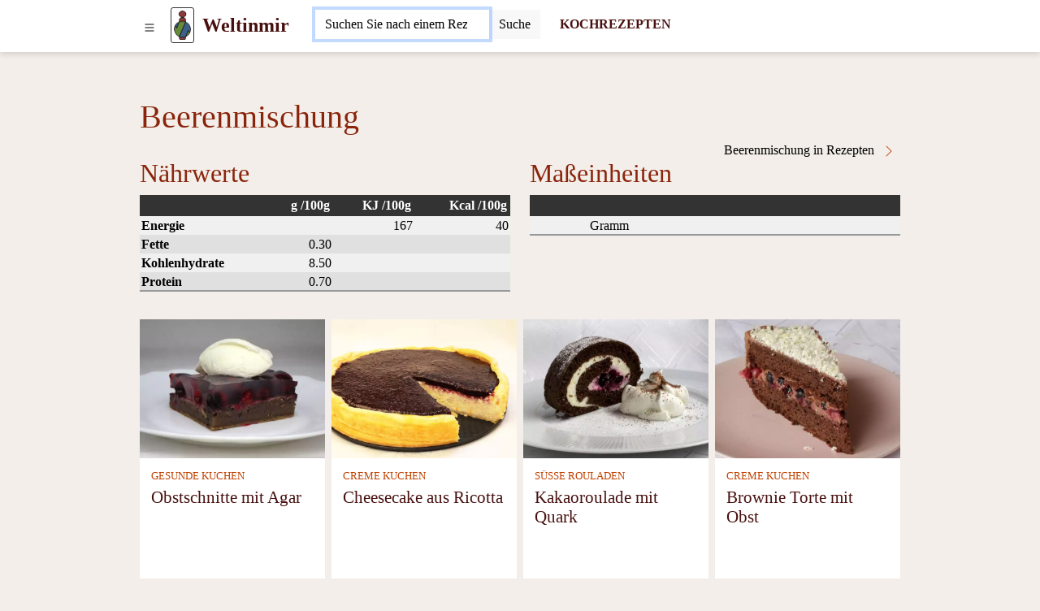

--- FILE ---
content_type: text/html; charset=UTF-8
request_url: https://www.weltinmir.de/beerenmischung
body_size: 8541
content:
<!DOCTYPE html>
<html lang="de">
<head>
	<!-- html5 head standard B --><meta charset="utf-8" /><title>Beerenmischung</title><meta name="description" content="" /><meta name="keywords" content="" /><meta name="robots" content="index, follow" /><meta property="og:type" content="website" /><meta property="og:title" content="Beerenmischung" /><meta property="og:description" content="" /><meta property="og:url" content="https://www.weltinmir.de/beerenmischung" /><meta property="og:site_name" content="weltinmir.de" /><meta name="twitter:card" content="summary" /><meta name="twitter:description" content="" /><meta name="twitter:title" content="Beerenmischung" /><meta name="twitter:image" content="https://www.weltinmir.de/" /><link rel="canonical" href="https://www.weltinmir.de/beerenmischung" /><meta name="generator" content="" /><meta name="author" content="NetCorp" /><meta name="viewport" content="width=device-width, initial-scale=1" /><script>document.addEventListener("DOMContentLoaded",function(){if(window.console){console.log("print to console forbidden")}mC.URL_BASE="https://www.weltinmir.de/";mC.MMDIR_PICTURES="mCMS9/includes/pictures/";mC.MMK_index="https://www.weltinmir.de/index.php";mC.REQUEST_UserUK=""
	
					mC.js_active=!1;mC.markActiveLinks();mC.siteTemp="svm-2023";$.ajaxSetup({cache:!1})});</script><link rel="shortcut icon" href="https://www.weltinmir.de/_site_templates/svm-2023/favicon.ico" /><link href="https://www.weltinmir.de/_site_media/temp/www-weltinmir-de_https/css-gen/svm-2023_visitor_93b7934acf87583d38a7674d52f3a033.css" rel="stylesheet" type="text/css" media="screen" /><!-- html5 head standard E --><!-- html5 head standard extended B -->
				<!-- Google tag (gtag.js) B -->
				<script async src="https://www.googletagmanager.com/gtag/js?id=G-6F45NB4JH7"></script>
				<script>
					window.dataLayer = window.dataLayer || [];
					function gtag(){dataLayer.push(arguments);}
					gtag('js', new Date());
					
					gtag('config', 'G-6F45NB4JH7');
				</script>
				<!-- Google tag (gtag.js) B -->
			<!-- html5 head standard extended E --><script async src="https://pagead2.googlesyndication.com/pagead/js/adsbygoogle.js"></script><script>(adsbygoogle = window.adsbygoogle || []).push({google_ad_client: "ca-pub-7553246366411434",enable_page_level_ads:true});</script></head>

<body>
		<div id="s0">
		<div class="container-lg p-0"><button id="pg-switch-slidenav" class="btn btn-lg d-print-none" title="menu"><img src="https://www.weltinmir.de/mCMS9/includes/pictures/ico_bi/list.svg" alt="bi-list" class="ico ico-sm" width="16" height="16" /></button><a class="pg-logo" href="https://www.weltinmir.de/"><img src="https://www.weltinmir.de/_site_templates/svm-2023/img/logo_h35.png" alt="LOGO" width="21" height="35" class="d-none d-sm-inline" /><span class="ms-0 ms-sm-2 fw-bold fs-4">Weltinmir</span></a><div id="pg-search" class="d-inline-block pt-1 ps-2 ms-md-4 d-print-none"><span class="hidden" data-module-src="php?_system?pages?search-form??"></span><script>var runFunId2_8c6491c146bd9554ba55a9ce9ef8ea7c = function(){$("#swinput_1_f5337feaeb4cc82ec825410b5e428616").autocomplete({source: function(request, response){$.ajax({url:"https://www.weltinmir.de/index.php?com=_system&mod=pages&task=search-form&cu=1&job=feed-ac&_langCode=de",dataType:"jsonp",data:{q:request.term},success:function(data){response(data.length===1 && data[0].length === 0 ? [] : data);}});} , minLength: 2 , delay: 500 , select: function(event, ui) {$(this).val(ui.item.value);$(this).parents("form").submit();}}).focus(function(){$(this).autocomplete("search");});$("#swinput_1_f5337feaeb4cc82ec825410b5e428616").keydown(function(e){switch(e.keyCode){case 13:var form_id = $(this).parents("form").attr("id");$("#" + form_id).submit();break;default:}});};if(typeof jQuery != "undefined"){ $(function(){ runFunId2_8c6491c146bd9554ba55a9ce9ef8ea7c(); }); }else{ document.addEventListener("DOMContentLoaded", runFunId2_8c6491c146bd9554ba55a9ce9ef8ea7c); }</script><form id="_system_pages_search_form_noID_noWDID_0_c1299cf7d28f8d6653836c5546b30715_e91da0d85ca276580571eaffdbd6fcc6" action="https://www.weltinmir.de/index.php" method="post"><fieldset><input type="hidden" name="com" value="_system" /><input type="hidden" name="mod" value="pages" /><input type="hidden" name="task" value="search-form" /><input type="hidden" name="id" value="" /><input type="hidden" name="cu" value="check" /><input type="hidden" name="_langCode" value="de" /><div class="input-group border border-secondary border-1 rounded bg-white"> <input class="form-control border-0 mcms-sf-ist" id="swinput_1_f5337feaeb4cc82ec825410b5e428616" type="search" name="r_st" value="" placeholder="Suchen Sie nach einem Rezept oder einer Zutat, ..." maxlength="60" /> <button aria-label="Submit" onClick="this.form.submit();" class="btn btn-search bg-llgrey border-start border-1" /><span class="d-none d-sm-inline">Suche</span><span class="d-inline d-sm-none"><img src="https://www.weltinmir.de/mCMS9/includes/pictures/ico_bi/search.svg" alt="bi-search" class="ico ico-sm" width="16" height="16" /></span></button> </div></fieldset></form><script>var runFunId3_f27b8163dfe8d88c7dd6e5b73a09f387 = function(){$("#_system_pages_search_form_noID_noWDID_0_c1299cf7d28f8d6653836c5546b30715_e91da0d85ca276580571eaffdbd6fcc6").submit(function(){var a = $("#swinput_1_f5337feaeb4cc82ec825410b5e428616").val();if(a === ""){$("#swinput_1_f5337feaeb4cc82ec825410b5e428616").focus();return false;}});};if(typeof jQuery != "undefined"){ $(function(){ runFunId3_f27b8163dfe8d88c7dd6e5b73a09f387(); }); }else{ document.addEventListener("DOMContentLoaded", runFunId3_f27b8163dfe8d88c7dd6e5b73a09f387); }</script><script>var runFunId4_19ad1ec466965b9c1ab3ee3c50819478 = function(){$("#swinput_1_f5337feaeb4cc82ec825410b5e428616").focus()};if(typeof jQuery != "undefined"){ $(function(){ runFunId4_19ad1ec466965b9c1ab3ee3c50819478(); }); }else{ document.addEventListener("DOMContentLoaded", runFunId4_19ad1ec466965b9c1ab3ee3c50819478); }</script></div><a href="https://www.weltinmir.de/kochrezepten" title="KOCHREZEPTEN" aria-label="Kochrezepten" class="d-none d-md-inline ms-4 fw-bold fs-6 text-decoration-none d-print-none" target="_self">KOCHREZEPTEN</a>        </div>
	</div>

    <div id="pg-blanket" class="blanket blanket-out d-print-none"></div>
    <div id="pg-slidenav" class="slidenav slidenav-out p-1 d-print-none"><div id="pg-slidenav-menu"><span class="hidden" data-module-src="php?strava?recepty?cat-list??"></span><script>var runFunId2_60bfac2ddd1923275ac40966263485cf = function(){document.querySelectorAll("ul.menu-toogle").forEach(function(ul) {ul.classList.remove("menu-toogle"); ul.classList.add("menu-toogle-activated");ul.querySelectorAll("li > .toogrun").forEach(function(toogrun) {toogrun.addEventListener("click", function() {var thisText = this.textContent;if (thisText === "+") {ul.querySelectorAll("li > .toogrun").forEach(function(otherToogrun) {otherToogrun.textContent = "+";otherToogrun.parentNode.querySelector("a").classList.remove("text-semibold");});this.textContent = "-";this.parentNode.querySelector("a").classList.add("text-semibold");} else if (thisText === "-") {this.textContent = "+";this.parentNode.querySelector("a").classList.remove("text-semibold");}ul.querySelectorAll("li > ul").forEach(function(childUl) {if (!childUl.classList.contains("d-none")) {childUl.style.display = "none";childUl.classList.add("d-none");}});var iconParent = this.parentElement;var ulChild = iconParent.querySelector("ul");if (ulChild && ulChild.classList.contains("d-none")) {ulChild.style.display = "none";ulChild.classList.remove("d-none");// Simulate slideDown with CSS transitionulChild.style.display = "block";}});});});};document.addEventListener("DOMContentLoaded", runFunId2_60bfac2ddd1923275ac40966263485cf);</script><script>var runFunId3_b88f55dcbaf06a837283ee234a83a9c1 = function(){document.querySelectorAll(".switch-tab-hover").forEach(function(element) {element.classList.remove("switch-tab-hover");element.classList.add("switch-tab-hover-activated");element.addEventListener("mouseover", function() {var tabId = this.getAttribute("data-tab-id");// Hide siblings of the target tabvar targetTab = document.getElementById(tabId);if (targetTab) {Array.from(targetTab.parentNode.children).forEach(function(sibling) {sibling.classList.add("d-none");});targetTab.classList.remove("d-none");}// Remove active class from sibling tabs and add to the current tabArray.from(this.parentNode.children).forEach(function(sibling) {sibling.classList.remove("active");});this.classList.add("active");});});};document.addEventListener("DOMContentLoaded", runFunId3_b88f55dcbaf06a837283ee234a83a9c1);</script><div><ul class="menu-toogle list-group"><li class="list-group-item"><a href="https://www.weltinmir.de/rezepte/snacks" title="Snacks" aria-label="Snacks" target="_self">Snacks</a><span class="toogrun switch float-end">&#9660;</span><ul class="d-none"><li class="list-group-item"><a href="https://www.weltinmir.de/rezepte/salzige-snacks" title="Salzige snacks" aria-label="Salzige snacks" target="_self">Salzige snacks</a></li><li class="list-group-item"><a href="https://www.weltinmir.de/rezepte/aufstrich" title="Aufstrich" aria-label="Aufstrich" target="_self">Aufstrich</a></li><li class="list-group-item"><a href="https://www.weltinmir.de/rezepte/brot" title="Brot" aria-label="Brot" target="_self">Brot</a></li><li class="list-group-item"><a href="https://www.weltinmir.de/rezepte/brotchen" title="Brötchen" aria-label="Brötchen" target="_self">Brötchen</a></li><li class="list-group-item"><a href="https://www.weltinmir.de/rezepte/salzkuchen" title="Salzkuchen" aria-label="Salzkuchen" target="_self">Salzkuchen</a></li></ul></li><li class="list-group-item"><a href="https://www.weltinmir.de/rezepte/fruhstuck" title="Frühstück" aria-label="Frühstück" target="_self">Frühstück</a><span class="toogrun switch float-end">&#9660;</span><ul class="d-none"><li class="list-group-item"><a href="https://www.weltinmir.de/rezepte/eier-fruhstuck" title="Eier Frühstück" aria-label="Eier Frühstück" target="_self">Eier Frühstück</a></li><li class="list-group-item"><a href="https://www.weltinmir.de/rezepte/susses-fruhstuck" title="Süßes Frühstück" aria-label="Süßes Frühstück" target="_self">Süßes Frühstück</a></li><li class="list-group-item"><a href="https://www.weltinmir.de/rezepte/fettarmes-fruhstuck" title="Fettarmes Frühstück" aria-label="Fettarmes Frühstück" target="_self">Fettarmes Frühstück</a></li><li class="list-group-item"><a href="https://www.weltinmir.de/rezepte/fruhstucksbreie" title="Frühstücksbreie" aria-label="Frühstücksbreie" target="_self">Frühstücksbreie</a></li></ul></li><li class="list-group-item"><a href="https://www.weltinmir.de/rezepte/suppen" title="Suppen" aria-label="Suppen" target="_self">Suppen</a><span class="toogrun switch float-end">&#9660;</span><ul class="d-none"><li class="list-group-item"><a href="https://www.weltinmir.de/rezepte/gemuse-suppen" title="Gemüse Suppen" aria-label="Gemüse Suppen" target="_self">Gemüse Suppen</a></li><li class="list-group-item"><a href="https://www.weltinmir.de/rezepte/fleisch-suppen" title="Fleisch Suppen" aria-label="Fleisch Suppen" target="_self">Fleisch Suppen</a></li><li class="list-group-item"><a href="https://www.weltinmir.de/rezepte/hulsenfruchte-suppen" title="Hülsenfrüchte Suppen" aria-label="Hülsenfrüchte Suppen" target="_self">Hülsenfrüchte Suppen</a></li><li class="list-group-item"><a href="https://www.weltinmir.de/rezepte/pilzsuppen" title="Pilzsuppen" aria-label="Pilzsuppen" target="_self">Pilzsuppen</a></li><li class="list-group-item"><a href="https://www.weltinmir.de/rezepte/suppeneinlage" title="Suppeneinlage" aria-label="Suppeneinlage" target="_self">Suppeneinlage</a></li></ul></li><li class="list-group-item"><a href="https://www.weltinmir.de/rezepte/hauptgerichte" title="Hauptgerichte" aria-label="Hauptgerichte" target="_self">Hauptgerichte</a><span class="toogrun switch float-end">&#9660;</span><ul class="d-none"><li class="list-group-item"><a href="https://www.weltinmir.de/rezepte/fleisch" title="Fleisch" aria-label="Fleisch" target="_self">Fleisch</a></li><li class="list-group-item"><a href="https://www.weltinmir.de/rezepte/fleischlose-gerichte" title="Fleischlose Gerichte" aria-label="Fleischlose Gerichte" target="_self">Fleischlose Gerichte</a></li><li class="list-group-item"><a href="https://www.weltinmir.de/rezepte/fisch" title="Fisch" aria-label="Fisch" target="_self">Fisch</a></li><li class="list-group-item"><a href="https://www.weltinmir.de/rezepte/pasta-and-nudeln" title="Pasta & Nudeln" aria-label="Pasta & Nudeln" target="_self">Pasta & Nudeln</a></li><li class="list-group-item"><a href="https://www.weltinmir.de/rezepte/pizza" title="Pizza" aria-label="Pizza" target="_self">Pizza</a></li><li class="list-group-item"><a href="https://www.weltinmir.de/rezepte/eintopfe-und-saucen" title="Eintöpfe und Saucen" aria-label="Eintöpfe und Saucen" target="_self">Eintöpfe und Saucen</a></li><li class="list-group-item"><a href="https://www.weltinmir.de/rezepte/risotto" title="Risotto" aria-label="Risotto" target="_self">Risotto</a></li><li class="list-group-item"><a href="https://www.weltinmir.de/rezepte/sussspeisen" title="Süßspeisen" aria-label="Süßspeisen" target="_self">Süßspeisen</a></li></ul></li><li class="list-group-item"><a href="https://www.weltinmir.de/rezepte/beilage" title="Beilage" aria-label="Beilage" target="_self">Beilage</a><span class="toogrun switch float-end">&#9660;</span><ul class="d-none"><li class="list-group-item"><a href="https://www.weltinmir.de/rezepte/kartoffel-beilagen" title="Kartoffel Beilagen" aria-label="Kartoffel Beilagen" target="_self">Kartoffel Beilagen</a></li><li class="list-group-item"><a href="https://www.weltinmir.de/rezepte/gemuse-beilagen" title="Gemüse Beilagen" aria-label="Gemüse Beilagen" target="_self">Gemüse Beilagen</a></li><li class="list-group-item"><a href="https://www.weltinmir.de/rezepte/kartoffelsalate" title="Kartoffelsalate" aria-label="Kartoffelsalate" target="_self">Kartoffelsalate</a></li><li class="list-group-item"><a href="https://www.weltinmir.de/rezepte/klosse" title="Klöße" aria-label="Klöße" target="_self">Klöße</a></li><li class="list-group-item"><a href="https://www.weltinmir.de/rezepte/reis" title="Reis" aria-label="Reis" target="_self">Reis</a></li></ul></li><li class="list-group-item"><a href="https://www.weltinmir.de/rezepte/salaten" title="Salaten" aria-label="Salaten" target="_self">Salaten</a><span class="toogrun switch float-end">&#9660;</span><ul class="d-none"><li class="list-group-item"><a href="https://www.weltinmir.de/rezepte/gemusesalate" title="Gemüsesalate" aria-label="Gemüsesalate" target="_self">Gemüsesalate</a></li><li class="list-group-item"><a href="https://www.weltinmir.de/rezepte/fleischsalate" title="Fleischsalate" aria-label="Fleischsalate" target="_self">Fleischsalate</a></li><li class="list-group-item"><a href="https://www.weltinmir.de/rezepte/fruchtsalate" title="Fruchtsalate" aria-label="Fruchtsalate" target="_self">Fruchtsalate</a></li><li class="list-group-item"><a href="https://www.weltinmir.de/rezepte/fischsalate" title="Fischsalate" aria-label="Fischsalate" target="_self">Fischsalate</a></li><li class="list-group-item"><a href="https://www.weltinmir.de/rezepte/eingemachten" title="Eingemachten" aria-label="Eingemachten" target="_self">Eingemachten</a></li></ul></li><li class="list-group-item"><a href="https://www.weltinmir.de/rezepte/desserts" title="Desserts" aria-label="Desserts" target="_self">Desserts</a><span class="toogrun switch float-end">&#9660;</span><ul class="d-none"><li class="list-group-item"><a href="https://www.weltinmir.de/rezepte/kuchen" title="Kuchen" aria-label="Kuchen" target="_self">Kuchen</a></li><li class="list-group-item"><a href="https://www.weltinmir.de/rezepte/creme-kuchen" title="Creme Kuchen" aria-label="Creme Kuchen" target="_self">Creme Kuchen</a></li><li class="list-group-item"><a href="https://www.weltinmir.de/rezepte/susse-rouladen" title="Süße Rouladen" aria-label="Süße Rouladen" target="_self">Süße Rouladen</a></li><li class="list-group-item"><a href="https://www.weltinmir.de/rezepte/muffins" title="Muffins" aria-label="Muffins" target="_self">Muffins</a></li><li class="list-group-item"><a href="https://www.weltinmir.de/rezepte/strudeln" title="Strudeln" aria-label="Strudeln" target="_self">Strudeln</a></li><li class="list-group-item"><a href="https://www.weltinmir.de/rezepte/palatschinken" title="Palatschinken" aria-label="Palatschinken" target="_self">Palatschinken</a></li><li class="list-group-item"><a href="https://www.weltinmir.de/rezepte/kekse-and-platzchen" title="Kekse & Plätzchen" aria-label="Kekse & Plätzchen" target="_self">Kekse & Plätzchen</a></li><li class="list-group-item"><a href="https://www.weltinmir.de/rezepte/torten" title="Torten" aria-label="Torten" target="_self">Torten</a></li><li class="list-group-item"><a href="https://www.weltinmir.de/rezepte/korbchen" title="Körbchen" aria-label="Körbchen" target="_self">Körbchen</a></li><li class="list-group-item"><a href="https://www.weltinmir.de/rezepte/konfiserie" title="Konfiserie" aria-label="Konfiserie" target="_self">Konfiserie</a></li><li class="list-group-item"><a href="https://www.weltinmir.de/rezepte/gesunde-kuchen" title="Gesunde Kuchen" aria-label="Gesunde Kuchen" target="_self">Gesunde Kuchen</a></li><li class="list-group-item"><a href="https://www.weltinmir.de/rezepte/desserts-unsortiert" title="Desserts unsortiert" aria-label="Desserts unsortiert" target="_self">Desserts unsortiert</a></li><li class="list-group-item"><a href="https://www.weltinmir.de/rezepte/gugelhupfe" title="Gugelhupfe" aria-label="Gugelhupfe" target="_self">Gugelhupfe</a></li><li class="list-group-item"><a href="https://www.weltinmir.de/rezepte/becher-desserts" title="Becher Desserts" aria-label="Becher Desserts" target="_self">Becher Desserts</a></li><li class="list-group-item"><a href="https://www.weltinmir.de/rezepte/tiefkuhle-desserts" title="Tiefkühle Desserts" aria-label="Tiefkühle Desserts" target="_self">Tiefkühle Desserts</a></li></ul></li><li class="list-group-item"><a href="https://www.weltinmir.de/rezepte/getranke" title="Getränke" aria-label="Getränke" target="_self">Getränke</a><span class="toogrun switch float-end">&#9660;</span><ul class="d-none"><li class="list-group-item"><a href="https://www.weltinmir.de/rezepte/alkoholische-cocktails" title="Alkoholische Cocktails" aria-label="Alkoholische Cocktails" target="_self">Alkoholische Cocktails</a></li><li class="list-group-item"><a href="https://www.weltinmir.de/rezepte/likore" title="Liköre" aria-label="Liköre" target="_self">Liköre</a></li><li class="list-group-item"><a href="https://www.weltinmir.de/rezepte/milch-cocktails" title="Milch-Cocktails" aria-label="Milch-Cocktails" target="_self">Milch-Cocktails</a></li><li class="list-group-item"><a href="https://www.weltinmir.de/rezepte/smoothies" title="Smoothies" aria-label="Smoothies" target="_self">Smoothies</a></li><li class="list-group-item"><a href="https://www.weltinmir.de/rezepte/sirups-and-tees" title="Sirups & Tees" aria-label="Sirups & Tees" target="_self">Sirups & Tees</a></li></ul></li><li class="switch switch-tab-hover list-group-item" data-tab-id="str_rec_menu_rcpgrp_NATION"><p class="switch toogrun">Nationale Küche<span class="float-end">&#9660;</span></p><ul class="d-none"><li class="list-group-item"><a href="https://www.weltinmir.de/rezepte/chinesische-kuche" title="Chinesische&nbsp;Küche" aria-label="Chinesische Küche" target="_self">Chinesische&nbsp;Küche</a></li><li class="list-group-item"><a href="https://www.weltinmir.de/rezepte/franzosische-rezepte" title="Französische&nbsp;Rezepte" aria-label="Französische Rezepte" target="_self">Französische&nbsp;Rezepte</a></li><li class="list-group-item"><a href="https://www.weltinmir.de/rezepte/indische-rezepte" title="Indische&nbsp;Rezepte" aria-label="Indische Rezepte" target="_self">Indische&nbsp;Rezepte</a></li><li class="list-group-item"><a href="https://www.weltinmir.de/rezepte/italienische-rezepte" title="Italienische&nbsp;Rezepte" aria-label="Italienische Rezepte" target="_self">Italienische&nbsp;Rezepte</a></li><li class="list-group-item"><a href="https://www.weltinmir.de/rezepte/japanische-rezepte" title="Japanische&nbsp;Rezepte" aria-label="Japanische Rezepte" target="_self">Japanische&nbsp;Rezepte</a></li><li class="list-group-item"><a href="https://www.weltinmir.de/rezepte/koreanische-rezepte" title="Koreanische&nbsp;Rezepte" aria-label="Koreanische Rezepte" target="_self">Koreanische&nbsp;Rezepte</a></li><li class="list-group-item"><a href="https://www.weltinmir.de/rezepte/mexikanische-kuche" title="Mexikanische&nbsp;Küche" aria-label="Mexikanische Küche" target="_self">Mexikanische&nbsp;Küche</a></li><li class="list-group-item"><a href="https://www.weltinmir.de/rezepte/polnische-rezepte" title="Polnische&nbsp;Rezepte" aria-label="Polnische Rezepte" target="_self">Polnische&nbsp;Rezepte</a></li><li class="list-group-item"><a href="https://www.weltinmir.de/rezepte/slowakische-rezepte" title="Slowakische&nbsp;Rezepte" aria-label="Slowakische Rezepte" target="_self">Slowakische&nbsp;Rezepte</a></li><li class="list-group-item"><a href="https://www.weltinmir.de/rezepte/spanische-kuche" title="Spanische&nbsp;Küche" aria-label="Spanische Küche" target="_self">Spanische&nbsp;Küche</a></li><li class="list-group-item"><a href="https://www.weltinmir.de/rezepte/thailandische-rezepte" title="Thailändische&nbsp;Rezepte" aria-label="Thailändische Rezepte" target="_self">Thailändische&nbsp;Rezepte</a></li><li class="list-group-item"><a href="https://www.weltinmir.de/rezepte/tschechische-rezepte" title="Tschechische&nbsp;Rezepte" aria-label="Tschechische Rezepte" target="_self">Tschechische&nbsp;Rezepte</a></li><li class="list-group-item"><a href="https://www.weltinmir.de/rezepte/ungarische-rezepte" title="Ungarische&nbsp;Rezepte" aria-label="Ungarische Rezepte" target="_self">Ungarische&nbsp;Rezepte</a></li><li class="list-group-item"><a href="https://www.weltinmir.de/rezepte/vietnamesische-rezepte" title="Vietnamesische&nbsp;Rezepte" aria-label="Vietnamesische Rezepte" target="_self">Vietnamesische&nbsp;Rezepte</a></li></ul></li><li class="switch switch-tab-hover list-group-item" data-tab-id="str_rec_menu_rcpgrps"><p class="switch toogrun">Mehr<span class="float-end">&#9660;</span></p><ul class="d-none"><li class="list-group-item"><a href="https://www.weltinmir.de/rezepte/kindergerichte" title="Kindergerichte" aria-label="Kindergerichte" target="_self">Kindergerichte</a></li><li class="list-group-item"><a href="https://www.weltinmir.de/rezepte/brotbackautomat-rezepte" title="Brotbackautomat&nbsp;Rezepte" aria-label="Brotbackautomat Rezepte" target="_self">Brotbackautomat&nbsp;Rezepte</a></li><li class="list-group-item"><a href="https://www.weltinmir.de/rezepte/dampfgarer-rezepte" title="Dampfgarer&nbsp;Rezepte" aria-label="Dampfgarer Rezepte" target="_self">Dampfgarer&nbsp;Rezepte</a></li><li class="list-group-item"><a href="https://www.weltinmir.de/rezepte/rezepte-fur-actifry-2-in-1" title="Rezepte&nbsp;für&nbsp;ActiFry&nbsp;2&nbsp;in&nbsp;1" aria-label="Rezepte für ActiFry 2 in 1" target="_self">Rezepte&nbsp;für&nbsp;ActiFry&nbsp;2&nbsp;in&nbsp;1</a></li><li class="list-group-item"><a href="https://www.weltinmir.de/rezepte/ohne-backen" title="Ohne&nbsp;backen" aria-label="Ohne backen" target="_self">Ohne&nbsp;backen</a></li><li class="list-group-item"><a href="https://www.weltinmir.de/rezepte/glutenfrei" title="Glutenfrei" aria-label="Glutenfrei" target="_self">Glutenfrei</a></li><li class="list-group-item"><a href="https://www.weltinmir.de/rezepte/laktosenfrei" title="Laktosenfrei" aria-label="Laktosenfrei" target="_self">Laktosenfrei</a></li><li class="list-group-item"><a href="https://www.weltinmir.de/rezepte/faschingrezepte" title="Faschingrezepte" aria-label="Faschingrezepte" target="_self">Faschingrezepte</a></li><li class="list-group-item"><a href="https://www.weltinmir.de/rezepte/grillrezepte" title="Grillrezepte" aria-label="Grillrezepte" target="_self">Grillrezepte</a></li><li class="list-group-item"><a href="https://www.weltinmir.de/rezepte/halloween" title="Halloween" aria-label="Halloween" target="_self">Halloween</a></li><li class="list-group-item"><a href="https://www.weltinmir.de/rezepte/ostern-rezepte" title="Ostern&nbsp;Rezepte" aria-label="Ostern Rezepte" target="_self">Ostern&nbsp;Rezepte</a></li><li class="list-group-item"><a href="https://www.weltinmir.de/rezepte/silvesterrezepte" title="Silvesterrezepte" aria-label="Silvesterrezepte" target="_self">Silvesterrezepte</a></li><li class="list-group-item"><a href="https://www.weltinmir.de/rezepte/valentinsrezepte" title="Valentinsrezepte" aria-label="Valentinsrezepte" target="_self">Valentinsrezepte</a></li><li class="list-group-item"><a href="https://www.weltinmir.de/rezepte/weihnachten" title="Weihnachten" aria-label="Weihnachten" target="_self">Weihnachten</a></li><li class="list-group-item"><a href="https://www.weltinmir.de/rezepte/raw-food" title="Raw&nbsp;food" aria-label="Raw food" target="_self">Raw&nbsp;food</a></li><li class="list-group-item"><a href="https://www.weltinmir.de/rezepte/saisonale-rezepte" title="Saisonale&nbsp;Rezepte" aria-label="Saisonale Rezepte" target="_self">Saisonale&nbsp;Rezepte</a></li><li class="list-group-item"><a href="https://www.weltinmir.de/rezepte/vegan" title="Vegan" aria-label="Vegan" target="_self">Vegan</a></li><li class="list-group-item"><a href="https://www.weltinmir.de/rezepte/vegetarian" title="Vegetarian" aria-label="Vegetarian" target="_self">Vegetarian</a></li></ul></li></ul></div></div></div>

    <div id="breadcrumbs" class="container-lg mt-2"><span class="hidden" data-module-src="php?strava?potraviny?breadcrumbs?820?m_task=detail"></span></div>

	
    <div id="main" class="container-lg"><span class="hidden" data-module-src="php?strava?potraviny?detail?820?/beerenmischung"></span><h1>Beerenmischung</h1><div class="row"><div class="col-12 col-sm-6"><div class="float-start"><span class="hidden" data-module-src="php?photogallery?gallery?detail-n-img?foodstuff/820?"></span></div></div><div class="col-12 col-sm-6"><a href="https://www.weltinmir.de/rezepte/beerenmischung-in-rezepten" title="Beerenmischung in Rezepten " aria-label="Beerenmischung in Rezepten" class="a-more float-end" target="_self">Beerenmischung in Rezepten <img src="https://www.weltinmir.de/mCMS9/includes/pictures/ico_bi/chevron-right.svg" alt="bi-chevron-right" class="ico ico-sm" width="16" height="16" /></a></div></div><div class="row"><div class="col-12 col-sm-6"><h2>Nährwerte</h2><table class="common_list"><thead><tr><th></th><th class="text-end">g /100g</th><th class="text-end">KJ /100g</th><th class="text-end">Kcal /100g</th></tr></thead><tbody><tr><td><b>Energie</b></td><td></td><td class="text-end">167</td><td class="text-end">40</td></tr><tr><td><b>Fette</b></td><td class="text-end">0.30</td><td></td><td></td></tr><tr><td><b>Kohlenhydrate</b></td><td class="text-end">8.50</td><td></td><td></td></tr><tr><td><b>Protein</b></td><td class="text-end">0.70</td><td></td><td></td></tr></tbody></table><p>&nbsp;</p></div><div class="col-12 col-sm-6"><h2>Maßeinheiten</h2><table class="common_list"><thead><tr><th>&nbsp;</th><th>&nbsp;</th><th>&nbsp;</th></tr></thead><tbody><tr><td></td><td>Gramm</td><td class="text-end"></td></tr></tbody></table><p>&nbsp;</p></div></div><div class="row row-cols-2 row-cols-md-4 g-2"><div class="col str_rec_thumb"><a href="https://www.weltinmir.de/rezept/obstschnitte-mit-agar" aria-label="Obstschnitte mit Agar" target="_self"><img src="https://www.weltinmir.de/_site_media/com_strava/mod_recepty/recipe/00001439/img_de_4x3_webp/obstschnitte-mit-agar_00180.webp" srcset="https://www.weltinmir.de/_site_media/com_strava/mod_recepty/recipe/00001439/img_de_4x3_webp/obstschnitte-mit-agar_00180.webp 180w, https://www.weltinmir.de/_site_media/com_strava/mod_recepty/recipe/00001439/img_de_4x3_webp/obstschnitte-mit-agar_00360.webp 360w, https://www.weltinmir.de/_site_media/com_strava/mod_recepty/recipe/00001439/img_de_4x3_webp/obstschnitte-mit-agar_00680.webp 680w" sizes="100vw" width="1110" height="833" alt="Obstschnitte mit Agar" /></a><div><p><a href="https://www.weltinmir.de/rezepte/gesunde-kuchen" title="GESUNDE KUCHEN" aria-label="Gesunde Kuchen" target="_self">GESUNDE KUCHEN</a></p><p><a href="https://www.weltinmir.de/rezept/obstschnitte-mit-agar" title="Obstschnitte mit Agar" aria-label="Obstschnitte mit Agar" target="_self">Obstschnitte mit Agar</a></p></div></div><div class="col str_rec_thumb"><a href="https://www.weltinmir.de/rezept/cheesecake-aus-ricotta" aria-label="Cheesecake aus Ricotta" target="_self"><img src="https://www.weltinmir.de/_site_media/com_strava/mod_recepty/recipe/00002086/img_de_4x3_webp/cheesecake-aus-ricotta_00180.webp" srcset="https://www.weltinmir.de/_site_media/com_strava/mod_recepty/recipe/00002086/img_de_4x3_webp/cheesecake-aus-ricotta_00180.webp 180w, https://www.weltinmir.de/_site_media/com_strava/mod_recepty/recipe/00002086/img_de_4x3_webp/cheesecake-aus-ricotta_00360.webp 360w, https://www.weltinmir.de/_site_media/com_strava/mod_recepty/recipe/00002086/img_de_4x3_webp/cheesecake-aus-ricotta_00680.webp 680w" sizes="100vw" width="1110" height="833" alt="Cheesecake aus Ricotta" /></a><div><p><a href="https://www.weltinmir.de/rezepte/creme-kuchen" title="CREME KUCHEN" aria-label="Creme Kuchen" target="_self">CREME KUCHEN</a></p><p><a href="https://www.weltinmir.de/rezept/cheesecake-aus-ricotta" title="Cheesecake aus Ricotta" aria-label="Cheesecake aus Ricotta" target="_self">Cheesecake aus Ricotta</a></p></div></div><div class="col str_rec_thumb"><a href="https://www.weltinmir.de/rezept/kakaoroulade-mit-quark" aria-label="Kakaoroulade mit Quark" target="_self"><img src="https://www.weltinmir.de/_site_media/com_strava/mod_recepty/recipe/00001899/img_de_4x3_webp/kakaoroulade-mit-quark_00180.webp" srcset="https://www.weltinmir.de/_site_media/com_strava/mod_recepty/recipe/00001899/img_de_4x3_webp/kakaoroulade-mit-quark_00180.webp 180w, https://www.weltinmir.de/_site_media/com_strava/mod_recepty/recipe/00001899/img_de_4x3_webp/kakaoroulade-mit-quark_00360.webp 360w, https://www.weltinmir.de/_site_media/com_strava/mod_recepty/recipe/00001899/img_de_4x3_webp/kakaoroulade-mit-quark_00680.webp 680w" sizes="100vw" width="1110" height="833" alt="Kakaoroulade mit Quark" /></a><div><p><a href="https://www.weltinmir.de/rezepte/susse-rouladen" title="SÜSSE ROULADEN" aria-label="Süße Rouladen" target="_self">SÜSSE ROULADEN</a></p><p><a href="https://www.weltinmir.de/rezept/kakaoroulade-mit-quark" title="Kakaoroulade mit Quark" aria-label="Kakaoroulade mit Quark" target="_self">Kakaoroulade mit Quark</a></p></div></div><div class="col str_rec_thumb"><a href="https://www.weltinmir.de/rezept/brownie-torte-mit-obst" aria-label="Brownie Torte mit Obst" target="_self"><img src="https://www.weltinmir.de/_site_media/com_strava/mod_recepty/recipe/00002033/img_de_4x3_webp/brownie-torte-mit-obst_00180.webp" srcset="https://www.weltinmir.de/_site_media/com_strava/mod_recepty/recipe/00002033/img_de_4x3_webp/brownie-torte-mit-obst_00180.webp 180w, https://www.weltinmir.de/_site_media/com_strava/mod_recepty/recipe/00002033/img_de_4x3_webp/brownie-torte-mit-obst_00360.webp 360w, https://www.weltinmir.de/_site_media/com_strava/mod_recepty/recipe/00002033/img_de_4x3_webp/brownie-torte-mit-obst_00680.webp 680w" sizes="100vw" width="1110" height="833" alt="Brownie Torte mit Obst" /></a><div><p><a href="https://www.weltinmir.de/rezepte/creme-kuchen" title="CREME KUCHEN" aria-label="Creme Kuchen" target="_self">CREME KUCHEN</a></p><p><a href="https://www.weltinmir.de/rezept/brownie-torte-mit-obst" title="Brownie Torte mit Obst" aria-label="Brownie Torte mit Obst" target="_self">Brownie Torte mit Obst</a></p></div></div><div class="col str_rec_thumb"><a href="https://www.weltinmir.de/rezept/mohncheesecake-mit-mascarpone" aria-label="Mohncheesecake mit Mascarpone" target="_self"><img src="https://www.weltinmir.de/_site_media/com_strava/mod_recepty/recipe/00001959/img_de_4x3_webp/mohncheesecake-mit-mascarpone_00180.webp" srcset="https://www.weltinmir.de/_site_media/com_strava/mod_recepty/recipe/00001959/img_de_4x3_webp/mohncheesecake-mit-mascarpone_00180.webp 180w, https://www.weltinmir.de/_site_media/com_strava/mod_recepty/recipe/00001959/img_de_4x3_webp/mohncheesecake-mit-mascarpone_00360.webp 360w, https://www.weltinmir.de/_site_media/com_strava/mod_recepty/recipe/00001959/img_de_4x3_webp/mohncheesecake-mit-mascarpone_00680.webp 680w" sizes="100vw" width="1110" height="833" alt="Mohncheesecake mit Mascarpone" /></a><div><p><a href="https://www.weltinmir.de/rezepte/creme-kuchen" title="CREME KUCHEN" aria-label="Creme Kuchen" target="_self">CREME KUCHEN</a></p><p><a href="https://www.weltinmir.de/rezept/mohncheesecake-mit-mascarpone" title="Mohncheesecake mit Mascarpone" aria-label="Mohncheesecake mit Mascarpone" target="_self">Mohncheesecake mit Mascarpone</a></p></div></div><div class="col str_rec_thumb"><a href="https://www.weltinmir.de/rezept/quark-kuchen-mit-obst" aria-label="Quark-Kuchen mit Obst" target="_self"><img src="https://www.weltinmir.de/_site_media/com_strava/mod_recepty/recipe/00001460/img_de_4x3_webp/quark-kuchen-mit-obst_00180.webp" srcset="https://www.weltinmir.de/_site_media/com_strava/mod_recepty/recipe/00001460/img_de_4x3_webp/quark-kuchen-mit-obst_00180.webp 180w, https://www.weltinmir.de/_site_media/com_strava/mod_recepty/recipe/00001460/img_de_4x3_webp/quark-kuchen-mit-obst_00360.webp 360w, https://www.weltinmir.de/_site_media/com_strava/mod_recepty/recipe/00001460/img_de_4x3_webp/quark-kuchen-mit-obst_00680.webp 680w" sizes="100vw" width="1110" height="833" alt="Quark-Kuchen mit Obst" /></a><div><p><a href="https://www.weltinmir.de/rezepte/creme-kuchen" title="CREME KUCHEN" aria-label="Creme Kuchen" target="_self">CREME KUCHEN</a></p><p><a href="https://www.weltinmir.de/rezept/quark-kuchen-mit-obst" title="Quark-Kuchen mit Obst" aria-label="Quark-Kuchen mit Obst" target="_self">Quark-Kuchen mit Obst</a></p></div></div></div></div>


	<div id="s6" class="bg-llbrick d-print-none">
		<div id="c6" class="container-lg pt-4 pb-4"><span class="hidden" data-module-src="php?strava?recepty?popular??"></span><h2>Beliebtesten Rezepte</h2><div class="row row-cols-2 row-cols-md-4 g-2"><div class="col str_rec_thumb"><a href="https://www.weltinmir.de/rezept/zitronen-schnitte" aria-label="Zitronen Schnitte" target="_self"><img src="https://www.weltinmir.de/_site_media/com_strava/mod_recepty/recipe/00000538/img_de_4x3_webp/zitronen-schnitte_00180.webp" srcset="https://www.weltinmir.de/_site_media/com_strava/mod_recepty/recipe/00000538/img_de_4x3_webp/zitronen-schnitte_00180.webp 180w, https://www.weltinmir.de/_site_media/com_strava/mod_recepty/recipe/00000538/img_de_4x3_webp/zitronen-schnitte_00360.webp 360w, https://www.weltinmir.de/_site_media/com_strava/mod_recepty/recipe/00000538/img_de_4x3_webp/zitronen-schnitte_00680.webp 680w" sizes="100vw" width="1110" height="833" alt="Zitronen Schnitte" loading="lazy" /></a><div><p><a href="https://www.weltinmir.de/rezepte/creme-kuchen" title="CREME KUCHEN" aria-label="Creme Kuchen" target="_self">CREME KUCHEN</a></p><p><a href="https://www.weltinmir.de/rezept/zitronen-schnitte" title="Zitronen Schnitte" aria-label="Zitronen Schnitte" target="_self">Zitronen Schnitte</a></p></div></div><div class="col str_rec_thumb"><a href="https://www.weltinmir.de/rezept/salami-aufstrich" aria-label="Salami-Aufstrich " target="_self"><img src="https://www.weltinmir.de/_site_media/com_strava/mod_recepty/recipe/00000977/img_de_4x3_webp/salami-aufstrich_00180.webp" srcset="https://www.weltinmir.de/_site_media/com_strava/mod_recepty/recipe/00000977/img_de_4x3_webp/salami-aufstrich_00180.webp 180w, https://www.weltinmir.de/_site_media/com_strava/mod_recepty/recipe/00000977/img_de_4x3_webp/salami-aufstrich_00360.webp 360w, https://www.weltinmir.de/_site_media/com_strava/mod_recepty/recipe/00000977/img_de_4x3_webp/salami-aufstrich_00680.webp 680w" sizes="100vw" width="1110" height="833" alt="Salami-Aufstrich " loading="lazy" /></a><div><p><a href="https://www.weltinmir.de/rezepte/aufstrich" title="AUFSTRICH" aria-label="Aufstrich" target="_self">AUFSTRICH</a></p><p><a href="https://www.weltinmir.de/rezept/salami-aufstrich" title="Salami-Aufstrich" aria-label="Salami-Aufstrich " target="_self">Salami-Aufstrich</a></p></div></div><div class="col str_rec_thumb"><a href="https://www.weltinmir.de/rezept/bananenbrot" aria-label="Bananenbrot " target="_self"><img src="https://www.weltinmir.de/_site_media/com_strava/mod_recepty/recipe/00000043/img_de_4x3_webp/bananenbrot_00180.webp" srcset="https://www.weltinmir.de/_site_media/com_strava/mod_recepty/recipe/00000043/img_de_4x3_webp/bananenbrot_00180.webp 180w, https://www.weltinmir.de/_site_media/com_strava/mod_recepty/recipe/00000043/img_de_4x3_webp/bananenbrot_00360.webp 360w, https://www.weltinmir.de/_site_media/com_strava/mod_recepty/recipe/00000043/img_de_4x3_webp/bananenbrot_00680.webp 680w" sizes="100vw" width="1110" height="833" alt="Bananenbrot " loading="lazy" /></a><div><p><a href="https://www.weltinmir.de/rezepte/brot" title="BROT" aria-label="Brot" target="_self">BROT</a></p><p><a href="https://www.weltinmir.de/rezept/bananenbrot" title="Bananenbrot" aria-label="Bananenbrot " target="_self">Bananenbrot</a></p></div></div><div class="col str_rec_thumb"><a href="https://www.weltinmir.de/rezept/pflaumenstrudel" aria-label="Pflaumenstrudel" target="_self"><img src="https://www.weltinmir.de/_site_media/com_strava/mod_recepty/recipe/00001247/img_de_4x3_webp/pflaumenstrudel_00180.webp" srcset="https://www.weltinmir.de/_site_media/com_strava/mod_recepty/recipe/00001247/img_de_4x3_webp/pflaumenstrudel_00180.webp 180w, https://www.weltinmir.de/_site_media/com_strava/mod_recepty/recipe/00001247/img_de_4x3_webp/pflaumenstrudel_00360.webp 360w, https://www.weltinmir.de/_site_media/com_strava/mod_recepty/recipe/00001247/img_de_4x3_webp/pflaumenstrudel_00680.webp 680w" sizes="100vw" width="1110" height="833" alt="Pflaumenstrudel" loading="lazy" /></a><div><p><a href="https://www.weltinmir.de/rezepte/strudeln" title="STRUDELN" aria-label="Strudeln" target="_self">STRUDELN</a></p><p><a href="https://www.weltinmir.de/rezept/pflaumenstrudel" title="Pflaumenstrudel" aria-label="Pflaumenstrudel" target="_self">Pflaumenstrudel</a></p></div></div><div class="col str_rec_thumb"><a href="https://www.weltinmir.de/rezept/rindfleischsuppe" aria-label="Rindfleischsuppe " target="_self"><img src="https://www.weltinmir.de/_site_media/com_strava/mod_recepty/recipe/00000755/img_de_4x3_webp/rindfleischsuppe_00180.webp" srcset="https://www.weltinmir.de/_site_media/com_strava/mod_recepty/recipe/00000755/img_de_4x3_webp/rindfleischsuppe_00180.webp 180w, https://www.weltinmir.de/_site_media/com_strava/mod_recepty/recipe/00000755/img_de_4x3_webp/rindfleischsuppe_00360.webp 360w, https://www.weltinmir.de/_site_media/com_strava/mod_recepty/recipe/00000755/img_de_4x3_webp/rindfleischsuppe_00680.webp 680w" sizes="100vw" width="1110" height="833" alt="Rindfleischsuppe " loading="lazy" /></a><div><p><a href="https://www.weltinmir.de/rezepte/fleisch-suppen" title="FLEISCH SUPPEN" aria-label="Fleisch Suppen" target="_self">FLEISCH SUPPEN</a></p><p><a href="https://www.weltinmir.de/rezept/rindfleischsuppe" title="Rindfleischsuppe" aria-label="Rindfleischsuppe " target="_self">Rindfleischsuppe</a></p></div></div><div class="col str_rec_thumb"><a href="https://www.weltinmir.de/rezept/honigtorte" aria-label="Honigtorte" target="_self"><img src="https://www.weltinmir.de/_site_media/com_strava/mod_recepty/recipe/00001359/img_de_4x3_webp/honigtorte_00180.webp" srcset="https://www.weltinmir.de/_site_media/com_strava/mod_recepty/recipe/00001359/img_de_4x3_webp/honigtorte_00180.webp 180w, https://www.weltinmir.de/_site_media/com_strava/mod_recepty/recipe/00001359/img_de_4x3_webp/honigtorte_00360.webp 360w, https://www.weltinmir.de/_site_media/com_strava/mod_recepty/recipe/00001359/img_de_4x3_webp/honigtorte_00680.webp 680w" sizes="100vw" width="1110" height="833" alt="Honigtorte" loading="lazy" /></a><div><p><a href="https://www.weltinmir.de/rezepte/torten" title="TORTEN" aria-label="Torten" target="_self">TORTEN</a></p><p><a href="https://www.weltinmir.de/rezept/honigtorte" title="Honigtorte" aria-label="Honigtorte" target="_self">Honigtorte</a></p></div></div><div class="col str_rec_thumb"><a href="https://www.weltinmir.de/rezept/pikante-sauerkrautsuppe" aria-label="Pikante Sauerkrautsuppe " target="_self"><img src="https://www.weltinmir.de/_site_media/com_strava/mod_recepty/recipe/00000647/img_de_4x3_webp/pikante-sauerkrautsuppe_00180.webp" srcset="https://www.weltinmir.de/_site_media/com_strava/mod_recepty/recipe/00000647/img_de_4x3_webp/pikante-sauerkrautsuppe_00180.webp 180w, https://www.weltinmir.de/_site_media/com_strava/mod_recepty/recipe/00000647/img_de_4x3_webp/pikante-sauerkrautsuppe_00360.webp 360w, https://www.weltinmir.de/_site_media/com_strava/mod_recepty/recipe/00000647/img_de_4x3_webp/pikante-sauerkrautsuppe_00680.webp 680w" sizes="100vw" width="1110" height="833" alt="Pikante Sauerkrautsuppe " loading="lazy" /></a><div><p><a href="https://www.weltinmir.de/rezepte/fleisch-suppen" title="FLEISCH SUPPEN" aria-label="Fleisch Suppen" target="_self">FLEISCH SUPPEN</a></p><p><a href="https://www.weltinmir.de/rezept/pikante-sauerkrautsuppe" title="Pikante Sauerkrautsuppe" aria-label="Pikante Sauerkrautsuppe " target="_self">Pikante Sauerkrautsuppe</a></p></div></div><div class="col str_rec_thumb"><a href="https://www.weltinmir.de/rezept/gedunstetes-sauerkraut" aria-label="Gedünstetes Sauerkraut" target="_self"><img src="https://www.weltinmir.de/_site_media/com_strava/mod_recepty/recipe/00000884/img_de_4x3_webp/gedunstetes-sauerkraut_00180.webp" srcset="https://www.weltinmir.de/_site_media/com_strava/mod_recepty/recipe/00000884/img_de_4x3_webp/gedunstetes-sauerkraut_00180.webp 180w, https://www.weltinmir.de/_site_media/com_strava/mod_recepty/recipe/00000884/img_de_4x3_webp/gedunstetes-sauerkraut_00360.webp 360w, https://www.weltinmir.de/_site_media/com_strava/mod_recepty/recipe/00000884/img_de_4x3_webp/gedunstetes-sauerkraut_00680.webp 680w" sizes="100vw" width="1110" height="833" alt="Gedünstetes Sauerkraut" loading="lazy" /></a><div><p><a href="https://www.weltinmir.de/rezepte/gemuse-beilagen" title="GEMÜSE BEILAGEN" aria-label="Gemüse Beilagen" target="_self">GEMÜSE BEILAGEN</a></p><p><a href="https://www.weltinmir.de/rezept/gedunstetes-sauerkraut" title="Gedünstetes Sauerkraut" aria-label="Gedünstetes Sauerkraut" target="_self">Gedünstetes Sauerkraut</a></p></div></div><div class="col str_rec_thumb"><a href="https://www.weltinmir.de/rezept/lustiger-gefullter-gugelhupf" aria-label="Lustiger, gefüllter Gugelhupf" target="_self"><img src="https://www.weltinmir.de/_site_media/com_strava/mod_recepty/recipe/00000824/img_de_4x3_webp/lustiger-gefullter-gugelhupf_00180.webp" srcset="https://www.weltinmir.de/_site_media/com_strava/mod_recepty/recipe/00000824/img_de_4x3_webp/lustiger-gefullter-gugelhupf_00180.webp 180w, https://www.weltinmir.de/_site_media/com_strava/mod_recepty/recipe/00000824/img_de_4x3_webp/lustiger-gefullter-gugelhupf_00360.webp 360w, https://www.weltinmir.de/_site_media/com_strava/mod_recepty/recipe/00000824/img_de_4x3_webp/lustiger-gefullter-gugelhupf_00680.webp 680w" sizes="100vw" width="1110" height="833" alt="Lustiger, gefüllter Gugelhupf" loading="lazy" /></a><div><p><a href="https://www.weltinmir.de/rezepte/gugelhupfe" title="GUGELHUPFE" aria-label="Gugelhupfe" target="_self">GUGELHUPFE</a></p><p><a href="https://www.weltinmir.de/rezept/lustiger-gefullter-gugelhupf" title="Lustiger, gefüllter Gugelhupf" aria-label="Lustiger, gefüllter Gugelhupf" target="_self">Lustiger, gefüllter Gugelhupf</a></p></div></div><div class="col str_rec_thumb"><a href="https://www.weltinmir.de/rezept/osterfladen" aria-label="Osterfladen" target="_self"><img src="https://www.weltinmir.de/_site_media/com_strava/mod_recepty/recipe/00000332/img_de_4x3_webp/osterfladen_00180.webp" srcset="https://www.weltinmir.de/_site_media/com_strava/mod_recepty/recipe/00000332/img_de_4x3_webp/osterfladen_00180.webp 180w, https://www.weltinmir.de/_site_media/com_strava/mod_recepty/recipe/00000332/img_de_4x3_webp/osterfladen_00360.webp 360w, https://www.weltinmir.de/_site_media/com_strava/mod_recepty/recipe/00000332/img_de_4x3_webp/osterfladen_00680.webp 680w" sizes="100vw" width="1110" height="833" alt="Osterfladen" loading="lazy" /></a><div><p><a href="https://www.weltinmir.de/rezepte/kuchen" title="KUCHEN" aria-label="Kuchen" target="_self">KUCHEN</a></p><p><a href="https://www.weltinmir.de/rezept/osterfladen" title="Osterfladen" aria-label="Osterfladen" target="_self">Osterfladen</a></p></div></div><div class="col str_rec_thumb"><a href="https://www.weltinmir.de/rezept/apfelkuchen/291" aria-label="Apfelkuchen " target="_self"><img src="https://www.weltinmir.de/_site_media/com_strava/mod_recepty/recipe/00000291/img_de_4x3_webp/apfelkuchen_00180.webp" srcset="https://www.weltinmir.de/_site_media/com_strava/mod_recepty/recipe/00000291/img_de_4x3_webp/apfelkuchen_00180.webp 180w, https://www.weltinmir.de/_site_media/com_strava/mod_recepty/recipe/00000291/img_de_4x3_webp/apfelkuchen_00360.webp 360w, https://www.weltinmir.de/_site_media/com_strava/mod_recepty/recipe/00000291/img_de_4x3_webp/apfelkuchen_00680.webp 680w" sizes="100vw" width="1110" height="833" alt="Apfelkuchen " loading="lazy" /></a><div><p><a href="https://www.weltinmir.de/rezepte/kuchen" title="KUCHEN" aria-label="Kuchen" target="_self">KUCHEN</a></p><p><a href="https://www.weltinmir.de/rezept/apfelkuchen/291" title="Apfelkuchen" aria-label="Apfelkuchen " target="_self">Apfelkuchen</a></p></div></div><div class="col str_rec_thumb"><a href="https://www.weltinmir.de/rezept/hausgemachte-huhnerschnitzel" aria-label="Hausgemachte Hühnerschnitzel" target="_self"><img src="https://www.weltinmir.de/_site_media/com_strava/mod_recepty/recipe/00000258/img_de_4x3_webp/hausgemachte-huhnerschnitzel_00180.webp" srcset="https://www.weltinmir.de/_site_media/com_strava/mod_recepty/recipe/00000258/img_de_4x3_webp/hausgemachte-huhnerschnitzel_00180.webp 180w, https://www.weltinmir.de/_site_media/com_strava/mod_recepty/recipe/00000258/img_de_4x3_webp/hausgemachte-huhnerschnitzel_00360.webp 360w, https://www.weltinmir.de/_site_media/com_strava/mod_recepty/recipe/00000258/img_de_4x3_webp/hausgemachte-huhnerschnitzel_00680.webp 680w" sizes="100vw" width="1110" height="833" alt="Hausgemachte Hühnerschnitzel" loading="lazy" /></a><div><p><a href="https://www.weltinmir.de/rezepte/huhnerfleisch" title="HÜHNERFLEISCH" aria-label="Hühnerfleisch" target="_self">HÜHNERFLEISCH</a></p><p><a href="https://www.weltinmir.de/rezept/hausgemachte-huhnerschnitzel" title="Hausgemachte Hühnerschnitzel" aria-label="Hausgemachte Hühnerschnitzel" target="_self">Hausgemachte Hühnerschnitzel</a></p></div></div></div>		</div>
	</div>

    <div id="s-blog_outer" class="d-print-none m-0 pt-4 pb-2 border-top border-warning border-2"><div id="s-blog" class="container-lg"><span class="hidden" data-module-src="php?content?db?show-teaser-row?4066?"></span><header><a href="https://www.weltinmir.de/index.php?com=content&amp;mod=db&amp;task=show&amp;id=4066" title="" aria-label="content db show 4066" class="a-name" target="_self"></a></header><div class="row"></div><div class="sep"></div></div></div>
	<div id="s5" class="bg-lgrey d-print-none">
		<div id="c5" class="container-lg pt-4 pb-4"><div><span class="hidden" data-module-src="php?content?dynamic?search??"></span><header><h2>Beliebte Suchwörter</h2></header><ul class="cody_search"><li><a href="https://www.weltinmir.de/?q=actifry" class="C">actifry</a></li><li><a href="https://www.weltinmir.de/?q=armenische+gurke" class="C">armenische gurke</a></li><li><a href="https://www.weltinmir.de/?q=auberginen" class="C">auberginen</a></li><li><a href="https://www.weltinmir.de/?q=avocado" class="B">avocado</a></li><li><a href="https://www.weltinmir.de/?q=avocado+aufstrich" class="C">avocado aufstrich</a></li><li><a href="https://www.weltinmir.de/?q=banane+muffin" class="B">banane muffin</a></li><li><a href="https://www.weltinmir.de/?q=birnenkuchen" class="C">birnenkuchen</a></li><li><a href="https://www.weltinmir.de/index.php?com=_system&amp;mod=pages&amp;task=search-by-stid&amp;id=5767" title="blechkuchen" aria-label="_system pages search-by-stid 5767" class="A" target="_self">blechkuchen</a></li><li><a href="https://www.weltinmir.de/?q=blumenkohl" class="B">blumenkohl</a></li><li><a href="https://www.weltinmir.de/?q=bohnensuppe" class="C">bohnensuppe</a></li><li><a href="https://www.weltinmir.de/?q=brath%C3%A4hnchen" class="C">brathähnchen</a></li><li><a href="https://www.weltinmir.de/?q=brimsen" class="C">brimsen</a></li><li><a href="https://www.weltinmir.de/?q=br%C3%B6tchen" class="B">brötchen</a></li><li><a href="https://www.weltinmir.de/?q=b%C3%A4rentatzen" class="C">bärentatzen</a></li><li><a href="https://www.weltinmir.de/?q=cheesecake" class="A">cheesecake</a></li><li><a href="https://www.weltinmir.de/?q=chicor%C3%A9e" class="C">chicorée</a></li><li><a href="https://www.weltinmir.de/?q=chips" class="B">chips</a></li><li><a href="https://www.weltinmir.de/?q=dorsch+auf" class="A">dorsch auf</a></li><li><a href="https://www.weltinmir.de/?q=ente" class="C">ente</a></li><li><a href="https://www.weltinmir.de/?q=gula" class="C">gula</a></li><li><a href="https://www.weltinmir.de/?q=honig+creme" class="C">honig creme</a></li><li><a href="https://www.weltinmir.de/?q=hund" class="B">hund</a></li><li><a href="https://www.weltinmir.de/?q=h%C3%A4hnchen" class="B">hähnchen</a></li><li><a href="https://www.weltinmir.de/?q=h%C3%A4ppchen" class="B">häppchen</a></li><li><a href="https://www.weltinmir.de/?q=kartoffelsalat" class="C">kartoffelsalat</a></li><li><a href="https://www.weltinmir.de/?q=kekse" class="B">kekse</a></li><li><a href="https://www.weltinmir.de/?q=knoblauchsuppe" class="C">knoblauchsuppe</a></li><li><a href="https://www.weltinmir.de/?q=knusprig" class="C">knusprig</a></li><li><a href="https://www.weltinmir.de/?q=mascarpone" class="C">mascarpone</a></li><li><a href="https://www.weltinmir.de/?q=mascarpone+dessert" class="C">mascarpone dessert</a></li><li><a href="https://www.weltinmir.de/?q=mit+spinat" class="C">mit spinat</a></li><li><a href="https://www.weltinmir.de/?q=m%C3%BCrbeteig" class="C">mürbeteig</a></li><li><a href="https://www.weltinmir.de/?q=osterfladen" class="A">osterfladen</a></li><li><a href="https://www.weltinmir.de/?q=ostern" class="B">ostern</a></li><li><a href="https://www.weltinmir.de/?q=paprika+gegrillt" class="C">paprika gegrillt</a></li><li><a href="https://www.weltinmir.de/?q=quark-apfel+strudel" class="C">quark-apfel strudel</a></li><li><a href="https://www.weltinmir.de/?q=quinoa" class="B">quinoa</a></li><li><a href="https://www.weltinmir.de/?q=reissalat" class="A">reissalat</a></li><li><a href="https://www.weltinmir.de/?q=ribiselkonfit%C3%BCre" class="C">ribiselkonfitüre</a></li><li><a href="https://www.weltinmir.de/?q=rippchen" class="B">rippchen</a></li><li><a href="https://www.weltinmir.de/?q=rote+beete" class="A">rote beete</a></li><li><a href="https://www.weltinmir.de/?q=rote+r%C3%BCbe" class="C">rote rübe</a></li><li><a href="https://www.weltinmir.de/?q=schweinelende" class="C">schweinelende</a></li><li><a href="https://www.weltinmir.de/?q=suppe" class="C">suppe</a></li><li><a href="https://www.weltinmir.de/?q=tomatensuppe" class="B">tomatensuppe</a></li><li><a href="https://www.weltinmir.de/?q=torte" class="C">torte</a></li><li><a href="https://www.weltinmir.de/?q=torten+einfach" class="C">torten einfach</a></li><li><a href="https://www.weltinmir.de/?q=waffeln" class="C">waffeln</a></li><li><a href="https://www.weltinmir.de/?q=wildschwein" class="B">wildschwein</a></li><li><a href="https://www.weltinmir.de/?q=%C3%A4pfel" class="C">äpfel</a></li></ul><p class="sep"></p></div></div>
	</div>

	<div id="s9" class="bg-brick text-white">
		<div id="c9" class="container-lg"><span class="hidden" data-module-src="php?_system?footer???"></span><p>&copy; 2011 - 2026 <a href="http://www.netcorp.sk/" target="_blank" rel="noopener">NetCorp, s.r.o.</a>&nbsp;&bull;&nbsp;Powered by <a href="http://www.master-cms.com/" target="_blank" rel="noopener">Master_CMS 9</a>&nbsp;&bull;&nbsp;<a href="https://www.weltinmir.de/mCMS9/login/" rel="nofollow">Einloggen</a> <!--&nbsp;&bull;&nbsp;<a href="#" id="open_preferences_center">Cookie Einstellungen</a>--></p></div>
	</div>


    
    <script src="https://www.weltinmir.de/_site_media/temp/www-weltinmir-de_https/js-gen/svm-2023_visitor_d7db32c4579f3372fadf84202824b671.js"></script>
</body>
</html>

--- FILE ---
content_type: text/html; charset=utf-8
request_url: https://www.google.com/recaptcha/api2/aframe
body_size: 270
content:
<!DOCTYPE HTML><html><head><meta http-equiv="content-type" content="text/html; charset=UTF-8"></head><body><script nonce="nWrG6R3epHJSkXNYSGEGQw">/** Anti-fraud and anti-abuse applications only. See google.com/recaptcha */ try{var clients={'sodar':'https://pagead2.googlesyndication.com/pagead/sodar?'};window.addEventListener("message",function(a){try{if(a.source===window.parent){var b=JSON.parse(a.data);var c=clients[b['id']];if(c){var d=document.createElement('img');d.src=c+b['params']+'&rc='+(localStorage.getItem("rc::a")?sessionStorage.getItem("rc::b"):"");window.document.body.appendChild(d);sessionStorage.setItem("rc::e",parseInt(sessionStorage.getItem("rc::e")||0)+1);localStorage.setItem("rc::h",'1769906355015');}}}catch(b){}});window.parent.postMessage("_grecaptcha_ready", "*");}catch(b){}</script></body></html>